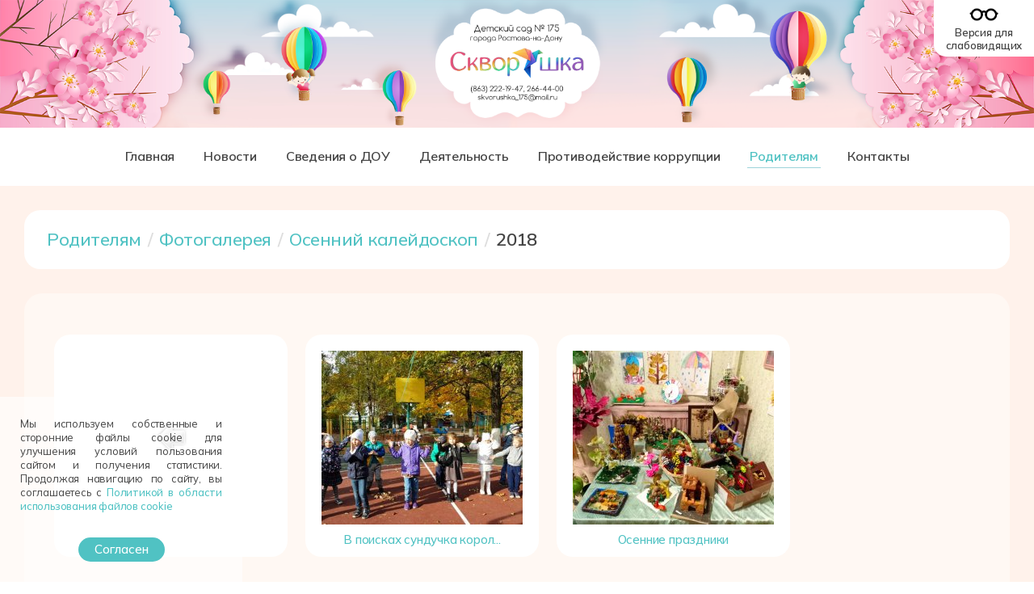

--- FILE ---
content_type: text/html; charset=utf-8
request_url: https://www.ds175.ru/roditelyam/fotogalereya/category/450-2018
body_size: 7205
content:
<!DOCTYPE HTML>
<html lang="ru-ru" dir="ltr"  data-config='{"twitter":0,"plusone":0,"facebook":0,"style":"default"}'>

<head>
<link href="https://fonts.googleapis.com/css?family=Arsenal:400,400i,700,700i|Fira+Sans+Condensed:400,400i,500,500i,600,700|Fira+Sans:400,400i,500,500i,600,700|Marmelad|Roboto+Condensed:400,400i,700|Roboto:400,400i,500,500i,700|Russo+One|Yanone+Kaffeesatz:400,500,600,700&display=swap" rel="stylesheet">
<link rel="stylesheet" href="https://skunova.ru/fafree/fa66/css/all.min.css" crossorigin="anonymous">
<link href="https://fonts.googleapis.com/css2?family=Arimo:wght@400;500;600;700&family=Bitter:wght@200;300;400;500;600;700;800&family=Carlito:ital,wght@0,400;0,700;1,400;1,700&family=Commissioner:wght@200;300;400;500;600;700;800;900&family=M+PLUS+Rounded+1c:wght@300;500;700;800&family=Mulish:wght@200;300;400;500;600;700;800&family=Nunito+Sans:opsz,wght@6..12,300;6..12,400;6..12,500;6..12,600;6..12,700;6..12,800&family=Nunito:wght@300;400;500;600;700;800;900&family=Podkova:wght@400;500;600;700;800&family=Raleway:ital,wght@0,300;0,400;0,500;0,600;0,700;0,800;1,300;1,400;1,500&family=Roboto+Slab:wght@200;300;400;500;600;700;800;900&family=Sofia+Sans+Semi+Condensed&family=Sofia+Sans:wght@200;300;400;500;600;700;800&family=Tenor+Sans&display=swap" rel="stylesheet">

<link href="https://fonts.googleapis.com/css2?family=Comfortaa:wght@300;400;500;600;700&family=Cormorant+Infant:ital,wght@0,400;0,500;0,600;0,700;1,400;1,500&family=Orelega+One&family=Sofia+Sans+Semi+Condensed:wght@300;400;500;600;700&display=swap" rel="stylesheet">

<meta charset="utf-8">
<meta http-equiv="X-UA-Compatible" content="IE=edge">
<meta name="viewport" content="width=device-width, initial-scale=1">
<base href="https://www.ds175.ru/roditelyam/fotogalereya/category/450-2018" />
	<meta name="generator" content="Joomla! - Open Source Content Management" />
	<title>Фотогалерея - 2018 - МБДОУ № 175</title>
	<link href="/templates/yoo_chester/favicon.ico" rel="shortcut icon" type="image/vnd.microsoft.icon" />
	<link href="/media/com_phocagallery/css/main/phocagallery.css" rel="stylesheet" type="text/css" />
	<link href="/media/com_phocagallery/css/main/rating.css" rel="stylesheet" type="text/css" />
	<link href="/media/com_phocagallery/css/custom/default.css" rel="stylesheet" type="text/css" />
	<link href="/media/system/css/modal.css?9bb5e247b4e4d8e07972855044ad4a91" rel="stylesheet" type="text/css" />
	<link href="/plugins/system/jce/css/content.css?badb4208be409b1335b815dde676300e" rel="stylesheet" type="text/css" />
	<script type="application/json" class="joomla-script-options new">{"csrf.token":"d84ade7526bd2af2e9ca4a8babd3ed2d","system.paths":{"root":"","base":""}}</script>
	<script src="/media/system/js/mootools-core.js?9bb5e247b4e4d8e07972855044ad4a91" type="text/javascript"></script>
	<script src="/media/system/js/core.js?9bb5e247b4e4d8e07972855044ad4a91" type="text/javascript"></script>
	<script src="/media/system/js/mootools-more.js?9bb5e247b4e4d8e07972855044ad4a91" type="text/javascript"></script>
	<script src="/media/system/js/modal.js?9bb5e247b4e4d8e07972855044ad4a91" type="text/javascript"></script>
	<script src="/media/jui/js/jquery.min.js?9bb5e247b4e4d8e07972855044ad4a91" type="text/javascript"></script>
	<script src="/media/jui/js/jquery-noconflict.js?9bb5e247b4e4d8e07972855044ad4a91" type="text/javascript"></script>
	<script src="/media/jui/js/jquery-migrate.min.js?9bb5e247b4e4d8e07972855044ad4a91" type="text/javascript"></script>
	<script src="/media/jui/js/bootstrap.min.js?9bb5e247b4e4d8e07972855044ad4a91" type="text/javascript"></script>
	<script src="/media/widgetkit/uikit2-4e94ca1b.js" type="text/javascript"></script>
	<script src="/media/widgetkit/wk-scripts-ae624ee9.js" type="text/javascript"></script>
	<script type="text/javascript">

		jQuery(function($) {
			SqueezeBox.initialize({});
			initSqueezeBox();
			$(document).on('subform-row-add', initSqueezeBox);

			function initSqueezeBox(event, container)
			{
				SqueezeBox.assign($(container || document).find('a.pg-modal-button').get(), {
					parse: 'rel'
				});
			}
		});

		window.jModalClose = function () {
			SqueezeBox.close();
		};

		// Add extra modal close functionality for tinyMCE-based editors
		document.onreadystatechange = function () {
			if (document.readyState == 'interactive' && typeof tinyMCE != 'undefined' && tinyMCE)
			{
				if (typeof window.jModalClose_no_tinyMCE === 'undefined')
				{
					window.jModalClose_no_tinyMCE = typeof(jModalClose) == 'function'  ?  jModalClose  :  false;

					jModalClose = function () {
						if (window.jModalClose_no_tinyMCE) window.jModalClose_no_tinyMCE.apply(this, arguments);
						tinyMCE.activeEditor.windowManager.close();
					};
				}

				if (typeof window.SqueezeBoxClose_no_tinyMCE === 'undefined')
				{
					if (typeof(SqueezeBox) == 'undefined')  SqueezeBox = {};
					window.SqueezeBoxClose_no_tinyMCE = typeof(SqueezeBox.close) == 'function'  ?  SqueezeBox.close  :  false;

					SqueezeBox.close = function () {
						if (window.SqueezeBoxClose_no_tinyMCE)  window.SqueezeBoxClose_no_tinyMCE.apply(this, arguments);
						tinyMCE.activeEditor.windowManager.close();
					};
				}
			}
		};
		jQuery(function($){ initTooltips(); $("body").on("subform-row-add", initTooltips); function initTooltips (event, container) { container = container || document;$(container).find(".hasTooltip").tooltip({"html": true,"container": "body"});} });
	</script>
	<style type="text/css">
#pg-msnr-container {
   margin: 0 auto;
}
.pg-cv-box {
   height: 235px;
   width: 249px;
}
.pg-cv-box-stat {
   height: 255px;
   width: 249px;
}
.pg-cv-box-img {
   height: 215px;
   width: 249px;
}
</style>

<link rel="apple-touch-icon-precomposed" href="/templates/yoo_chester/apple_touch_icon.png">
<link rel="stylesheet" href="/templates/yoo_chester/css/bootstrap.css">
<link rel="stylesheet" href="/templates/yoo_chester/css/theme.css">
<link rel="stylesheet" href="/templates/yoo_chester/css/custom.css">
<script src="/templates/yoo_chester/warp/vendor/uikit/js/uikit.js"></script>
<script src="/templates/yoo_chester/warp/vendor/uikit/js/components/autocomplete.js"></script>
<script src="/templates/yoo_chester/warp/vendor/uikit/js/components/datepicker.js"></script>
<script src="/templates/yoo_chester/warp/vendor/uikit/js/components/search.js"></script>
<script src="/templates/yoo_chester/warp/vendor/uikit/js/components/tooltip.js"></script>
<script src="/templates/yoo_chester/warp/vendor/uikit/js/components/sticky.js"></script>
<script src="/templates/yoo_chester/warp/js/social.js"></script>
<script src="/templates/yoo_chester/js/theme.js"></script>
</head>

<body class="tm-noblog  tm-article-blog">
    <div id="cookie-confirm" style="display: none;">
        <p>Мы используем собственные и сторонние файлы cookie для улучшения условий пользования сайтом и получения статистики. Продолжая навигацию по сайту, вы соглашаетесь с <a href="https://skunova.ru/politika_cookie.pdf" target="_blank">Политикой в области использования файлов cookie</a></p>
        <button onclick="hidecookieconfirm()">Согласен</button>
    </div>

        <div class="tm-toolbar uk-clearfix uk-visible-large">

        
                <div class="uk-float-right"><div class="uk-panel">
	<div><a href="https://www.ds175.ru/" target="_self"><img src="/images/headers/top-sm.png" alt="top" /></a></div>
</div></div>
        
    </div>
    
    
<div class="tm-navbar-default tm-navbar-container uk-text-center" data-uk-sticky="{media: 959, clsactive:'uk-active uk-navbar-attached'}">
    <div class="uk-position-relative uk-text-center">

                <div class="tm-navbar-left uk-flex uk-flex-middle">
                        <a class="tm-logo-small uk-visible-large" href="https://www.ds175.ru">
	<div style="padding: 10px 0;"><img src="/images/headers/logo-sm.png" width="45%"/></div></a>
            
                        <a href="#offcanvas" class="uk-navbar-toggle uk-hidden-large" data-uk-offcanvas></a>
                    </div>
        
        <nav class="tm-navbar uk-navbar">

                        <ul class="uk-navbar-nav uk-visible-large">
<li><a href="/">Главная</a></li><li><a href="/novosti">Новости</a></li><li class="uk-parent" data-uk-dropdown="{'preventflip':'y'}" aria-haspopup="true" aria-expanded="false"><a href="#">Сведения о ДОУ</a><div class="uk-dropdown uk-dropdown-navbar uk-dropdown-width-1"><div class="uk-grid uk-dropdown-grid"><div class="uk-width-1-1"><ul class="uk-nav uk-nav-navbar"><li><a href="/svedeniya-o-dou/osnovnye-svedeniya">Основные сведения</a></li><li><a href="/svedeniya-o-dou/struktura-i-organy-upravleniya">Структура и органы управления образовательной организацией</a></li><li><a href="/svedeniya-o-dou/dokumenty">Документы</a></li><li><a href="/svedeniya-o-dou/obrazovanie">Образование</a></li><li><a href="/svedeniya-o-dou/fgos-do">Образовательные стандарты и требования</a></li><li><a href="/svedeniya-o-dou/rukovodstvo">Руководство</a></li><li><a href="/svedeniya-o-dou/pedsostav">Педагогический состав</a></li><li><a href="/svedeniya-o-dou/materialnoe-obespechenie">Материально-техническое обеспечение и оснащенность образовательного процесса. Доступная среда </a></li><li><a href="/svedeniya-o-dou/platnye-uslugi">Платные образовательные услуги</a></li><li><a href="/svedeniya-o-dou/finansovaya-deyatelnost">Финансово-хозяйственная деятельность</a></li><li><a href="/svedeniya-o-dou/vakantnye-mesta">Вакантные места для приема (перевода) обучающихся</a></li><li><a href="/svedeniya-o-dou/stipendii-i-podderzhka">Стипендии и меры поддержки обучающихся</a></li><li><a href="/svedeniya-o-dou/mezhdunarodnoe-sotrudnichestvo">Международное сотрудничество</a></li><li><a href="/svedeniya-o-dou/organizatsiya-pitaniya">Организация питания в образовательной организации</a></li></ul></div></div></div></li><li class="uk-parent" data-uk-dropdown="{'preventflip':'y'}" aria-haspopup="true" aria-expanded="false"><a href="#">Деятельность</a><div class="uk-dropdown uk-dropdown-navbar uk-dropdown-width-1"><div class="uk-grid uk-dropdown-grid"><div class="uk-width-1-1"><ul class="uk-nav uk-nav-navbar"><li><a href="/deyatelnost-dou/bezopasnost">Безопасность в детском саду</a></li><li><a href="/deyatelnost-dou/pdd-dlya-detej">ПДД для детей</a></li><li><a href="/deyatelnost-dou/nagrady-i-dostizheniya">Награды и достижения</a></li><li><a href="/deyatelnost-dou/profsoyuz">Профсоюзная организация МБДОУ</a></li><li class="uk-parent"><a href="/deyatelnost-dou/spetsialisty">Специалисты</a><ul class="uk-nav-sub"><li><a href="/deyatelnost-dou/spetsialisty/pedagog-psikholog-karpenko-t-v">Педагог-психолог (Карпенко Т.В.)</a></li><li><a href="/deyatelnost-dou/spetsialisty/muzykalnyj-rukovoditel-kononenko-e-a">Муз. руководитель (Кононенко Е.А)</a></li><li><a href="/deyatelnost-dou/spetsialisty/uchitel-logoped-chernova-a-a">Учитель-логопед (Чернова А.А.)</a></li></ul></li><li><a href="/deyatelnost-dou/proektnaya-deyatelnost">Проектная деятельность</a></li><li class="uk-parent"><a href="/deyatelnost-dou/innovatsionnaya-deyatelnost">Инновационная деятельность</a><ul class="uk-nav-sub"><li><a href="/deyatelnost-dou/innovatsionnaya-deyatelnost/mir-golovolomok">Мир головоломок</a></li><li><a href="/deyatelnost-dou/innovatsionnaya-deyatelnost/zdorovyj-doshkolnik">Здоровый дошкольник</a></li><li><a href="/deyatelnost-dou/innovatsionnaya-deyatelnost/volshebnaya-muitlyandiya">Мультстудия</a></li><li><a href="/deyatelnost-dou/innovatsionnaya-deyatelnost/fiso">ФИСО</a></li><li><a href="/deyatelnost-dou/innovatsionnaya-deyatelnost/patrioticheskoe-vospitanie">Патриотическое воспитание</a></li><li><a href="/deyatelnost-dou/innovatsionnaya-deyatelnost/yazykovaya-adaptatsiya-detej-migrantov">Языковая адаптация детей-мигрантов</a></li><li><a href="/deyatelnost-dou/innovatsionnaya-deyatelnost/detsko-vzroslye-soobshchestva">Детско-взрослые сообщества</a></li></ul></li></ul></div></div></div></li><li><a href="/protivodejstvie-korruptsii">Противодействие коррупции</a></li><li class="uk-parent uk-active" data-uk-dropdown="{'preventflip':'y'}" aria-haspopup="true" aria-expanded="false"><a href="#">Родителям</a><div class="uk-dropdown uk-dropdown-navbar uk-dropdown-width-1"><div class="uk-grid uk-dropdown-grid"><div class="uk-width-1-1"><ul class="uk-nav uk-nav-navbar"><li><a href="/roditelyam/pravila-priema-v-dou">Правила приема в МБДОУ</a></li><li><a href="/roditelyam/pamyatki-i-rekomendatsii">Памятки и рекомендации</a></li><li><a href="/roditelyam/konsultatsionnyj-punkt">Консультационный пункт</a></li><li><a href="/roditelyam/program-prosvet">Программа Просвещения родителей</a></li><li><a href="/roditelyam/soc-sertificate">Социальный сертификат дополнительного образования</a></li><li><a href="/roditelyam/semejnye-tsennosti-i-otvetstvennoe-roditelstvo">Семейные ценности и ответственное родительство </a></li><li><a href="/roditelyam/internet-deti">Интернет для детей</a></li><li class="uk-active"><a href="/roditelyam/fotogalereya">Фотогалерея</a></li><li><a href="/roditelyam/videoteka">Видеотека</a></li><li><a href="/roditelyam/anketa-noko">Анкета-опрос</a></li><li><a href="/roditelyam/chasto-zadavaemye-voprosy">Часто задаваемые вопросы</a></li><li><a href="/roditelyam/kniga-otzyvov">Книга отзывов</a></li><li><a href="/roditelyam/obratnaya-svyaz">Обратная связь</a></li></ul></div></div></div></li><li><a href="/kontakty">Контакты</a></li></ul>            
                        <a class="tm-logo-small uk-hidden-large" href="https://www.ds175.ru">
	<div style="padding: 10px 0;"><img src="/images/headers/logo-sm.png" width="45%"/></div></a>
            
        </nav>

        
    </div>
</div>

    
    
    
    
    
            <div class="uk-block tm-block-main uk-block-default">
            <div class="uk-container uk-container-center">

                <div id="tm-middle" class="tm-middle uk-grid" data-uk-grid-match data-uk-grid-margin>

                                        <div class="tm-main uk-width-medium-1-1">

                                                <section id="tm-main-top" class="tm-main-top uk-grid" data-uk-grid-match="{target:'> div > .uk-panel'}" data-uk-grid-margin>
<div class="uk-width-1-1"><div class="uk-panel uk-panel-box uk-panel-box-primary"><ul class="uk-breadcrumb"><li><a href="#">Родителям</a></li><li><a href="/roditelyam/fotogalereya/category/1">Фотогалерея</a></li><li><a href="/roditelyam/fotogalereya/category/403-osennij-kalejdoskop">Осенний калейдоскоп</a></li><li class="uk-active"><span>2018</span></li></ul>
</div></div>
</section>
                        
                                                <main id="tm-content" class="tm-content">

                            
                            <div id="system-message-container">
</div>
<div id="phocagallery" class="pg-category-view pg-cv"><div id="pg-icons"></div><div style="clear:both"></div><div id="pg-msnr-container">

<div class="pg-cv-box item">
 <div class="pg-cv-box-img pg-box1">
  <div class="pg-box2">
   <div class="pg-box3">
<a class="" href="/roditelyam/fotogalereya/category/403-osennij-kalejdoskop" ><img src="/media/com_phocagallery/images/icon-up-images.png" alt="" /></a>
</div></div></div>
</div>


<div class="pg-cv-box item">
 <div class="pg-cv-box-img pg-box1">
  <div class="pg-box2">
   <div class="pg-box3">
<a class="" href="/roditelyam/fotogalereya/category/454-v-poiskakh-sunduchka-korolevy-oseni" ><img src="/images/phocagallery/osen_2018_v_poiskakh_sunduchka_korolevy_oseny/thumbs/phoca_thumb_m_osenini 1.jpg" alt="" class="pg-cat-image" /></a>
</div></div></div>
<div class="pg-cv-name pg-cv-folder">В поисках сундучка корол...</div></div>


<div class="pg-cv-box item">
 <div class="pg-cv-box-img pg-box1">
  <div class="pg-box2">
   <div class="pg-box3">
<a class="" href="/roditelyam/fotogalereya/category/455-osennie-prazdniki" ><img src="/images/phocagallery/osen_2018_osennie_prazdniki/thumbs/phoca_thumb_m_osen 18 1.jpg" alt="" class="pg-cat-image" /></a>
</div></div></div>
<div class="pg-cv-name pg-cv-folder">Осенние праздники</div></div>
</div>
<div class="ph-cb">&nbsp;</div><form action="https://www.ds175.ru/roditelyam/fotogalereya/category/450-2018" method="post" name="adminForm">
<div class="pagination pagination-centered"><div id="system" class="pagination pagination-centered"></div></div>
<input type="hidden" name="controller" value="category" /><input type="hidden" name="d84ade7526bd2af2e9ca4a8babd3ed2d" value="1" /></form><div class="ph-cb pg-cv-paginaton">&nbsp;</div><div style="text-align:right;color:#ccc;display:block">Powered by <a href="http://www.phoca.cz/phocagallery">Phoca Gallery</a></div></div>
                        </main>
                        
                        
                    </div>
                    
                                                            
                </div>

        </div>
    </div>
    
    
        <div id="tm-bottom-b" class="uk-block tm-block-bottom-b uk-block-default">
        <div class="">
            <section class="tm-bottom-b uk-grid" data-uk-grid-match="{target:'> div > .uk-panel'}" data-uk-grid-margin>
<div class="uk-width-1-1"><div class="uk-panel uk-panel-box uk-panel-box-primary">
	<div class="liana_ssilki"><a href="https://edu.gov.ru/" target="_blank"><img src="/images/ssilki/01_minobrnauki.jpg" alt="01 minobrnauki" /></a><a href="https://www.gosuslugi.ru/" target="_blank"><img src="/images/ssilki/02_gu.jpg" alt="02_gu" /></a><a href="https://www.rosminzdrav.ru/ru" target="_blank"><img src="/images/ssilki/03_minzdrav.jpg" alt="03_minzdrav" /></a><a href="http://rospotrebnadzor.ru/" target="_blank"><img src="/images/ssilki/04_potrebnadzor.jpg" alt="04_potrebnadzor" /></a><a href="http://www.mchs.gov.ru/" target="_blank"><img src="/images/ssilki/05_mchs.jpg" alt="05_mchs" /></a><a href="http://bus.gov.ru/pub/home" target="_blank"><img src="/images/ssilki/13_busgovru.jpg" alt="13_busgovru" /></a><a href="https://rosmintrud.ru/" target="_blank"><img src="/images/ssilki/06_mintrud.jpg" alt="06_mintrud" /></a><a href="https://xn--90adear.xn--p1ai/" target="_blank"><img src="/images/ssilki/15_gai-gibdd.jpg" alt="15_gai-gibdd" /></a></div>

<div class="liana_ssilki"><a href="http://obrnadzor.gov.ru/ru/" target="_blank"><img src="/images/ssilki/07_rosobrnadzor.jpg" alt="07_rosobrnadzor" /></a><a href="http://pravo.gov.ru/" target="_blank"><img src="/images/ssilki/08_pravogovru.jpg" alt="08_pravogovru" /></a><a href="http://system112.ru/" target="_blank"><img src="/images/ssilki/09_112.jpg" alt="09_112" /></a><a href="http://minobr.donland.ru/" target="_blank"><img src="/images/ssilki/10_minobrro.jpg" alt="10_minobrro" /></a><a href="https://rostov-gorod.ru/" target="_blank"><img src="/images/ssilki/11_gerb-rnd.jpg" alt="11_gerb-rnd" /></a><a href="http://www.rostobrnadzor.ru/" target="_blank"><img src="/images/ssilki/12_rostobrnadzor.jpg" alt="12_rostobrnadzor" /></a><a href="http://edu.ru/" target="_blank"><img src="/images/ssilki/14_ros_obrazovanie.jpg" alt="14_ros_obrazovanie" /></a><a href="https://р61.навигатор.дети" target="_blank"><img src="/images/ssilki/navigator-deti.jpg" alt="navigator-deti" /></a></div>

</div></div>
</section>
        </div>
    </div>
    
    
    
        <div id="tm-footer" class="uk-block tm-block-footer uk-text-center uk-block-default">
        <div class="uk-container uk-container-center">

            <footer class="tm-footer">

                <div class="uk-panel">
	<div style="margin-top: 10px;">
<table style="width: 100%; font-size: 13px; line-height: 19px;">
<tbody>
<tr style="vertical-align: top;">

  <td style="text-align: left; width: 60%; padding: 0 30px; border: none;"><p>&copy; 2025&nbsp;&nbsp; МБДОУ города Ростова-на-Дону "Детский сад № 175"</p>
  <p><strong style="font-size: 14px;">1 корпус:</strong>
    <br />344103, г. Ростов-на-Дону, ул. Белостокская, 31 "б"
    <br />тел. 8 (863) 222-19-47</p></td>


<td style="width: 40%; text-align: left; border: none;">

<div>Мы в социальных сетях:<br />
    <div style="float: left; margin-right: 15px; margin-top: 10px;"><a href="https://vk.com/mbdou175_rnd" target="_blank" rel="noopener"><img src="https://skunova.ru/icon/vk2.png" width="40" /></a></div>
	<div style="float: left; margin-right: 15px; margin-top: 10px;"><a href="https://ok.ru/group/62290367873125" target="_blank" rel="noopener"><img src="https://skunova.ru/icon/odnoklassniki2.png" width="40" /></a></div>
  <div style="float: left; margin-right: 15px; margin-top: 10px;"><a href="https://t.me/MBDOU_175" target="_blank" rel="noopener"><img src="https://skunova.ru/icon/telegram2.png" width="40" /></a></div>
  </div>
  
</td>  
  
</tr>
</tbody>
</table>
</div></div>
<div class="uk-panel">
	<div style="margin-top: 10px;">
<table style="width: 100%; font-size: 13px; line-height: 19px;">
<tbody>
<tr style="vertical-align: top;">

  <td style="text-align: left; width: 60%; padding: 0 30px; border: none;"><strong style="font-size: 14px;">2 корпус:</strong>
  <p>344103, г. Ростов-на-Дону, ул. Содружества, 39
    <br />тел. 8 (863) 266-44-00</p>
  E-mail: <a href="mailto:skvorushka_175@mail.ru">skvorushka_175@mail.ru</a></td>

<td style="width: 40%; text-align: left; border: none;">

<div><a href="mailto:sku-liana@yandex.ru">Разработка и поддержка сайта</a></div>
  <!--<div style="margin-top: 10px; line-height: 18px; font-size: 15px;"><a href="/images/raznoe/politika_person_dannye_175.pdf" target="_blank">Политика обработки персональных данных</a></div>-->
  
</td>
  
</tr>
</tbody>
</table>
</div></div>
                                <a class="tm-totop-scroller" data-uk-smooth-scroll href="#"></a>
                
            </footer>

        </div>
    </div>
    
    
        <div id="offcanvas" class="uk-offcanvas">
        <div class="uk-offcanvas-bar"><ul class="uk-nav uk-nav-offcanvas">
<li><a href="/">Главная</a></li><li><a href="/novosti">Новости</a></li><li class="uk-parent"><a href="#">Сведения о ДОУ</a><ul class="uk-nav-sub"><li><a href="/svedeniya-o-dou/osnovnye-svedeniya">Основные сведения</a></li><li><a href="/svedeniya-o-dou/struktura-i-organy-upravleniya">Структура и органы управления образовательной организацией</a></li><li><a href="/svedeniya-o-dou/dokumenty">Документы</a></li><li><a href="/svedeniya-o-dou/obrazovanie">Образование</a></li><li><a href="/svedeniya-o-dou/fgos-do">Образовательные стандарты и требования</a></li><li><a href="/svedeniya-o-dou/rukovodstvo">Руководство</a></li><li><a href="/svedeniya-o-dou/pedsostav">Педагогический состав</a></li><li><a href="/svedeniya-o-dou/materialnoe-obespechenie">Материально-техническое обеспечение и оснащенность образовательного процесса. Доступная среда </a></li><li><a href="/svedeniya-o-dou/platnye-uslugi">Платные образовательные услуги</a></li><li><a href="/svedeniya-o-dou/finansovaya-deyatelnost">Финансово-хозяйственная деятельность</a></li><li><a href="/svedeniya-o-dou/vakantnye-mesta">Вакантные места для приема (перевода) обучающихся</a></li><li><a href="/svedeniya-o-dou/stipendii-i-podderzhka">Стипендии и меры поддержки обучающихся</a></li><li><a href="/svedeniya-o-dou/mezhdunarodnoe-sotrudnichestvo">Международное сотрудничество</a></li><li><a href="/svedeniya-o-dou/organizatsiya-pitaniya">Организация питания в образовательной организации</a></li></ul></li><li class="uk-parent"><a href="#">Деятельность</a><ul class="uk-nav-sub"><li><a href="/deyatelnost-dou/bezopasnost">Безопасность в детском саду</a></li><li><a href="/deyatelnost-dou/pdd-dlya-detej">ПДД для детей</a></li><li><a href="/deyatelnost-dou/nagrady-i-dostizheniya">Награды и достижения</a></li><li><a href="/deyatelnost-dou/profsoyuz">Профсоюзная организация МБДОУ</a></li><li class="uk-parent"><a href="/deyatelnost-dou/spetsialisty">Специалисты</a><ul><li><a href="/deyatelnost-dou/spetsialisty/pedagog-psikholog-karpenko-t-v">Педагог-психолог (Карпенко Т.В.)</a></li><li><a href="/deyatelnost-dou/spetsialisty/muzykalnyj-rukovoditel-kononenko-e-a">Муз. руководитель (Кононенко Е.А)</a></li><li><a href="/deyatelnost-dou/spetsialisty/uchitel-logoped-chernova-a-a">Учитель-логопед (Чернова А.А.)</a></li></ul></li><li><a href="/deyatelnost-dou/proektnaya-deyatelnost">Проектная деятельность</a></li><li class="uk-parent"><a href="/deyatelnost-dou/innovatsionnaya-deyatelnost">Инновационная деятельность</a><ul><li><a href="/deyatelnost-dou/innovatsionnaya-deyatelnost/mir-golovolomok">Мир головоломок</a></li><li><a href="/deyatelnost-dou/innovatsionnaya-deyatelnost/zdorovyj-doshkolnik">Здоровый дошкольник</a></li><li><a href="/deyatelnost-dou/innovatsionnaya-deyatelnost/volshebnaya-muitlyandiya">Мультстудия</a></li><li><a href="/deyatelnost-dou/innovatsionnaya-deyatelnost/fiso">ФИСО</a></li><li><a href="/deyatelnost-dou/innovatsionnaya-deyatelnost/patrioticheskoe-vospitanie">Патриотическое воспитание</a></li><li><a href="/deyatelnost-dou/innovatsionnaya-deyatelnost/yazykovaya-adaptatsiya-detej-migrantov">Языковая адаптация детей-мигрантов</a></li><li><a href="/deyatelnost-dou/innovatsionnaya-deyatelnost/detsko-vzroslye-soobshchestva">Детско-взрослые сообщества</a></li></ul></li></ul></li><li><a href="/protivodejstvie-korruptsii">Противодействие коррупции</a></li><li class="uk-parent uk-active"><a href="#">Родителям</a><ul class="uk-nav-sub"><li><a href="/roditelyam/pravila-priema-v-dou">Правила приема в МБДОУ</a></li><li><a href="/roditelyam/pamyatki-i-rekomendatsii">Памятки и рекомендации</a></li><li><a href="/roditelyam/konsultatsionnyj-punkt">Консультационный пункт</a></li><li><a href="/roditelyam/program-prosvet">Программа Просвещения родителей</a></li><li><a href="/roditelyam/soc-sertificate">Социальный сертификат дополнительного образования</a></li><li><a href="/roditelyam/semejnye-tsennosti-i-otvetstvennoe-roditelstvo">Семейные ценности и ответственное родительство </a></li><li><a href="/roditelyam/internet-deti">Интернет для детей</a></li><li class="uk-active"><a href="/roditelyam/fotogalereya">Фотогалерея</a></li><li><a href="/roditelyam/videoteka">Видеотека</a></li><li><a href="/roditelyam/anketa-noko">Анкета-опрос</a></li><li><a href="/roditelyam/chasto-zadavaemye-voprosy">Часто задаваемые вопросы</a></li><li><a href="/roditelyam/kniga-otzyvov">Книга отзывов</a></li><li><a href="/roditelyam/obratnaya-svyaz">Обратная связь</a></li></ul></li><li><a href="/kontakty">Контакты</a></li></ul></div>
    </div>
        <div class="special-view">
        <a href="http://special.ds175.ru" target="_self"><img src="https://skunova.ru/icon/glasses22.png" width="40" style="margin: -6px 0 -6px;"/><br/><strong style="color: #444 !important;">Версия для<br/>слабовидящих</strong></a>
    </div>
    <script>
        function setcookie(a,b,c) {if(c){var d = new Date();d.setDate(d.getDate()+c);}if(a && b) document.cookie = a+'='+b+(c ? '; expires='+d.toUTCString() : '');else return false;}
        function getcookie(a) {var b = new RegExp(a+'=([^;]){1,}');var c = b.exec(document.cookie);if(c) c = c[0].split('=');else return false;return c[1] ? c[1] : false;}
        
        var confirm = getcookie("confirm-cookie");
        if (confirm != "yes") {
            document.getElementById('cookie-confirm' ).style.display = 'block';
        }
        
        function hidecookieconfirm()
        {
            setcookie("confirm-cookie", "yes", 365*10);
            document.getElementById('cookie-confirm' ).style.display = 'none';
        }
    </script>
</body>
</html>


--- FILE ---
content_type: text/css
request_url: https://www.ds175.ru/templates/yoo_chester/css/custom.css
body_size: 4008
content:
/* Copyright (C) YOOtheme GmbH, YOOtheme Proprietary Use License (http://www.yootheme.com/license) */

/* ========================================================================
   Use this file to add custom CSS easily
 ========================================================================== */
 
body {
    font-family: 'Mulish', sans-serif;
    color: #444444;
    font-size: 15px;
    line-height: 21px;
    font-weight: 400;
    letter-spacing: -0.2px;
}


li {
    line-height: 21px !important;
}

.tm-navbar-container {
    padding-top: 0;
    padding-bottom: 0;
}

@media (min-width: 1500px) {
    .uk-container {
        max-width: 1360px;
    }
}


@media (min-width: 1220px) {
    .tm-navbar-left {
        left: 0px;
    }      
}

.uk-grid + .uk-grid, .uk-grid-margin, .uk-grid > * > .uk-panel + .uk-panel {
    margin-top: 30px;
}

.uk-panel-box {
    padding: 28px;
}

.uk-block {
    padding-top: 30px;
    padding-bottom: 30px;
}


.tm-article-blog .tm-article-header {
    margin-bottom: 0px;
}

@media (min-width: 768px) {
    .tm-article-blog .tm-leading-article + * .tm-article:first-child, .tm-article-blog .tm-article + .tm-article {
        margin-top: 40px;
    }
}

.tm-content {
    background: rgb(255, 255, 255, 0.4);
    border-radius: 22px;
    padding: 26px;
}

.uk-article.tm-article {
    background-color: rgb(255 255 255 / 100%);
    padding: 26px;
    box-shadow: none;
    border-radius: 20px;
}

.uk-panel-box-primary {
    box-shadow: none;
    border-radius: 20px;
    font-size: 13px;
    line-height: 17px !important;
}

.uk-panel-box-primary li {
    line-height: 17px !important;
    text-align: left !important;
}

.uk-panel-box-primary .uk-panel-title {
    color: #444444;
    font-family: 'Mulish', sans-serif;
    font-size: 22px;
    margin-bottom: 25px;
}


.teachers {
    font-size: 14px;
    line-height: 18.5px !important;
}

.teachers li {
    line-height: 18.5px !important;
}


.tm-main-top {
    margin-bottom: 30px;
}

 aside.tm-sidebar-a
 {
     padding-left: 45px;
 }
 
 
.img-banner span {
    display: block;
    position: absolute;
    bottom: 0;
    left: 0;
    right: 0;
    background: none;
    color: #50c2c3;
    text-transform: none;
    transition: 0.2s;
    font-family: 'Mulish', sans-serif;
    font-size: 13px;
    padding: 0px 10px 4px;
    text-align: center;
    font-weight: 600;
}

.img-banner span:hover {
    color: #00afb1;
}

.img-banner a:after {
  content: "";
  display: block;
  position: absolute;
  -webkit-transition: 0.2s;
  transition: 0.2s;
  right: 20px;
  bottom: 12px;
  width: 10px;
  height: 9px;
  background: url("/images/arrow-white.png") no-repeat 0 0;
}

.img-banner:hover a:after {
  right: 10px;
}



/* ------- My Read More ------- */

.my-read-more {
    display: none;
}

.my-read-more-button {
    color: #50c2c3;
    /*font-weight: bold;*/
    cursor: pointer;
}

.my-read-more-title {
    cursor: pointer;
    color: #50c2c3;
}

.my-read-more-title~div {
    display: none;
}

.my-read-more-title:hover, my-read-more-title:focus {
    color: #00afb1;
    text-decoration: none;
}


/* ----------- End ----------- */






.liana_reply {
    margin: 15px 0 0 15px;
    color: #888;
    text-align: justify;
    font-size: 11pt;
    line-height: 20px;
    border-left: 3px solid #ccc;
    padding-left: 15px;
    font-style: normal !important;
 }
 
 
  
 .liana {
    box-shadow: 0 0 20px 0 rgba(51, 51, 51, 0.1); 
    padding: 30px; 
    background: #ffffff;
}

/*--- DOCS ---*/

.liana-legal-document {
    
}

.liana-legal-document div {
    display: flex; 
    flex-wrap: nowrap; 
    margin-bottom: 15px;
}

.liana-legal-document div a:nth-child(odd) {
    flex-shrink: 0; 
    padding-right: 10px;
}

.liana-legal-document div a img {
    width: 45px;
    height: 45px; 
}

.liana-legal-document div a:nth-child(even) {
    flex-shrink: 1; 
}

/*--- END ---*/

.uk-panel-title {
    margin-top: 0;
    margin-bottom: 15px;
    font-size: 19px;
    line-height: 24px;
    font-weight: 700;
    text-align: center;
    letter-spacing: -0.3px;
}

.uk-article-title {
    font-size: 28px;
    line-height: 32px;
    font-weight: 700;
    text-transform: none;
    text-align: center;
    font-family: 'Mulish', sans-serif;
    color: #e83977;
    letter-spacing: -0.5px;
    margin-bottom: 30px;
}

.uk-article-title a {
    font-weight: 700;
}


strong {
    font-weight: 600;
}


em {
    font-weight: 600;
}


a, .uk-link {
    color: #50c2c3;
    text-decoration: none;
    cursor: pointer;
    font-weight: 500;
}

a:hover, a:focus {
    color: #00afb1;
    text-decoration: none;
}



.liana_ssilki img {
    margin: 0.8%; 
    float: left; 
    width: 10.9%;
    opacity: 0.8;
}

.liana_ssilki img:hover {
    opacity: 1;
}

.liana-main {
    font-size: 13px;
    line-height: 19px;
}

h4, .uk-h4 {
    font-size: 19px;
    line-height: 22px;
    text-transform: none;
    font-family: 'Mulish', sans-serif;
    font-weight: 700;
    margin-top: 10px;
    letter-spacing: -0.3px;
}

.top-h4 {
    margin-top: 5px !important;
}

.tab {
    width: 100%;
    
}

.tab li {
    line-height: 18px !important;
    text-align: left !important;
}

.tab td {
    vertical-align: top;
    border-top: 1px solid #eee;
    padding: 5px 8px;
    font-size: 13px;
    line-height: 18px;
    text-align: left !important;
}

.tab th {
    vertical-align: middle;
    border-top: 1px solid #eee;
    text-align: center;
    font-weight: 700;
    line-height: 18px;
    padding: 5px;
    font-size: 14px;
}

.tab td.number {
    text-align: center !important;
}




table {
    width: 100%;
}

tr {
    vertical-align: top;
}

td, th {
    border: 1px solid #eee;
    padding: 10px;
}

td p, td li {
    font-size: 0.88em;
    line-height: 18px !important;
}

.cell-left th {
    text-align: left !important;
}



h5, .uk-h5 {
    font-size: 20px;
    line-height: 24px;
    text-transform: none;
    font-family: 'Mulish', sans-serif;
    font-weight: 700;
    color: #e83977;
    letter-spacing: -0.3px;
}

h6, .uk-h6 {
    font-size: 19px;
    line-height: 24px;
    text-transform: none;
    font-family: 'Mulish', sans-serif;
    font-weight: 500;
    color: #e83977;
}


h2, .uk-h2 {
    font-size: 24px;
    line-height: 24px;
    text-transform: none;
    font-family: 'Mulish', sans-serif;
    font-weight: 500;
}

h1 {
    margin: 5px 10px 30px;
    font-size: 36px;
    line-height: 37px;
    text-transform: none;
    font-family: 'Mulish', sans-serif;
    font-weight: 700;
    text-align: center;
    letter-spacing: -0.6px;
    color: #e83977;
    text-shadow: 0 0 4px #fff, 0 0 4px #fff, 0 0 4px #fff;
}

.uk-accordion-title {
    padding: 10px 20px 12px;
    background: #fff;
    font-size: 18px;
    line-height: 24px;
    font-family: 'Mulish', sans-serif;
    text-transform: none;
    color: #444;
    margin-bottom: 10px;
    font-weight: 600;
    border-radius: 50px;
    border: 1px solid #50c2c3;
    transition: 0.3s;
    letter-spacing: -0.3px;
}

.uk-accordion-title:hover {
    padding: 10px 20px 12px 25px;
    color: #50c2c3;
    transition: 0.3s;
}

.uk-panel-box-primary {
    color: #444;
}

.pg-cv-name {
    font-size: 15px !important;
    color: #50c2c3;
    padding-top: 3px;
    font-weight: 500;
}

.pg-cv-box {
    padding: 20px !important;
    margin: 11px;
    box-shadow: none;
    border-radius: 20px;
}



.uk-button-primary {
    background-color: #4245ca;
    color: #ffffff;
    border-color: transparent;
    font-family: 'pt-serif';
    font-size: 18px;
}

.uk-button-primary:hover, .uk-button-primary:focus {
    background-color: #3234b7;
    color: #ffffff;
    border-color: transparent;
}

.tm-sidepanel > .uk-button:focus:hover {
    background-color: #3234b7;
}

.tm-sidepanel > .uk-button:focus {
    background-color: #3234b7;
}



label, input, button, select, textarea {
    font-size: 13px;
    font-weight: normal;
    line-height: 18px;
    text-align: left;
    padding: 3px;
}

.form-sppoll {
    margin-top: 15px !important;
}

button.btn, input[type="submit"].btn {
    margin-top: 15px;
    border-radius: 50px;
}

button, html input[type="button"], input[type="reset"], input[type="submit"] {
    margin-top: 15px;
}

.sp-poll-result .progress {
    background-color: #cff8f8 !important;
}



.uk-breadcrumb > li {
    font-size: 22px;
    line-height: 26px;
    font-family: 'Mulish', sans-serif;
    color: #444;
    font-weight: 600;
    letter-spacing: -0.5px;
}

.uk-breadcrumb {
    text-transform: none;
}

.uk-breadcrumb > li, .uk-breadcrumb > li > a, .uk-breadcrumb > li > span {
    text-decoration: none;
}



/*.uk-grid > * > :last-child {
    margin-bottom: -15px;
}*/

.btn {
    font-family: 'Mulish', sans-serif;
    border: none;
    background: #50c2c3;
    color: #fff;
}

.btn.disabled, .btn[disabled] {
    border: none;
}

.btn-primary, .btn-info, .btn-inverse {
    background-color: #50c2c3; 
    color: #ffffff;
    border-color: transparent;
    font-family: 'Mulish', sans-serif;
    border-radius: 50px;
}

.btn-group > .btn:last-child, .btn-group > .dropdown-toggle {
    border-radius: 50px !important;
}

.btn-primary:hover, .btn-info:hover, .btn-inverse:hover {
    background-color: #00afb1;
    color: #ffffff;
    border-color: transparent;
}


.btn:hover, .btn:focus {
    color: #fff;
}

.btn-success {
    background-color: #50c2c3;
    color: #ffffff;
}

.btn-success:hover {
    background-color: #00afb1;
    color: #ffffff;
}

form {
    margin: 0 0 10px !important;
}

.uk-navbar-nav > li > a {
    font-family: 'Mulish', sans-serif;
    display: block;
    box-sizing: border-box;
    text-decoration: none;
    height: 67px;
    padding: 0 3px;
    color: #444444;
    font-size: 16px;
    font-weight: 600;
    text-transform: none;
}

.uk-navbar-nav > li.uk-active > a {
    background-color: rgba(0, 0, 0, 0);
    color: #50c2c3;
}

.uk-navbar-nav > li:hover > a, .uk-navbar-nav > li > a:focus, .uk-navbar-nav > li.uk-open > a {
    background-color: rgba(0, 0, 0, 0);
    color: #50c2c3;
    outline: none;
}

.uk-nav-navbar > li > a:hover, .uk-nav-navbar > li > a:focus {
    background: rgba(0, 0, 0, 0);
    color: #50c2c3;
    outline: none;
}


.uk-nav-dropdown > li.uk-active > a, .uk-nav-navbar > li.uk-active > a {
    color: #50c2c3;
}


.uk-nav li {
    line-height: 21px;
}


.uk-nav li > a {
    font-family: 'Mulish', sans-serif;
    text-transform: none;
    font-size: 13px;
    font-weight: 600;
    line-height: 16px;
    text-align: left;
}

.uk-nav-navbar ul a {
    color: #999;
    font-weight: 500 !important;
}

.uk-nav-navbar ul li {
    list-style: disc;
}

.uk-nav > li > a {
    padding: 4px 30px;
}

.uk-nav-navbar > li > a {
    color: #444;
}

.uk-dropdown, .uk-dropdown-blank {
    width: 325px;
}

.uk-dropdown {
    padding: 20px 25px;
    border-radius: 10px;
    box-shadow: 0 0 10px 0 rgba(171, 88, 76, 0.15);
}

.special-view {
    display: none;
}

@media (min-width: 1024px) {
    .special-view {
        display: block;
    position: fixed;
    top: 0px;
    right: 0px;
    width: 100px;
    z-index: 10000;
    background: rgb(255, 255, 255, 1);
    padding: 4px 12px 6px;
    border-bottom-left-radius: 15px;
    text-align: center;
    line-height: 16px;
    /*box-shadow: 0 0 7px rgb(51 51 51 / 20%);*/
    font-size: 13px;
    }
}




/* --- COOKIE --- */

#cookie-confirm {
    position: fixed;
    bottom: 0;
    background: rgba(255,255,255,0.6);
    z-index: 30000;
    padding: 25px;
    text-align: center;
    width: 250px;
    left: 0;
    font-size: 0.85em;
    border-top-right-radius: 20px;
}

#cookie-confirm button {
    background: #50c2c3;
    color: #fff;
    font-weight: 500;
    font-size: 1.2em;
    padding: 6px 20px;
    border: none;
    font-family: 'Mulish', sans-serif;
    border-radius: 50px;
    transition: 0.3s;
}

#cookie-confirm button:hover, #cookie-confirm button:focus {
    background: #00afb1;
    color: #fff;
    transition: 0.3s;
}

#cookie-confirm p {
    line-height: 17px;
    text-align: justify;
}

/* --- COOKIE --- */





.table-bordered th, .table-bordered td {
    border: none !important;
}

.small {
    font-size: 16px !important;
    color: #666 !important;
}

.badge {
    font-size: 16px !important;
}

.label, .badge {
    background: none !important;
    color: #666 !important;
    font-weight: normal !important;
    font-family: 'pt-serif' !important;
}

.table-bordered {
    border: none !important;
}

.table-striped tbody > tr:nth-child(odd) > td, .table-striped tbody > tr:nth-child(odd) > th {
    background-color: #fff;
    box-shadow: 0 0 20px 0 rgba(51, 51, 51, 0.1);
}

@media (max-width: 1400px) {
    .tm-logo-small {
        /*display: none !important;*/
    }
}

@media (max-width: 1100px) {
    .special-view {
        display: none !important;
    }
}

.uk-sticky-placeholder {
    /*height: 47px !important;*/
}


.liana-news {
    display: flex; 
    flex-direction: column;
}

.liana-news>div:nth-child(1) {
    width: 100%;
    text-align: center;
}

.liana-news>div:nth-child(2) {
   width: 100%; 
   text-align: justify;
} 
    
@media (min-width: 768px) {    
    .liana-news {
        flex-direction: row;
        justify-content: space-between;
    }

    .liana-news>div:nth-child(1) {
        width: 29.2%;
    }
    
    .liana-news>div:nth-child(2) {
       width: 67.8%;
    }
}


.tm-article-blog [class*='tm-article-date-'] {
    display: block;
    font-size: 36px;
    line-height: 38px;
    color: #e83977;
}




.my-fas {
    font-size: 60px; 
    color: #e83977;
}

.my-fas-doc i {
    font-size: 33px; 
    color: #e83977;
    margin: 0px 20px 0px 0;
}

.my-fas-doc {
    display: flex;
    margin-bottom: 10px;
}

.my-fas-doc-small .my-fas-doc i {
    font-size: 25px;
    margin: 5px 15px 0 0;
    text-align: left;
}

.my-fas-zav i {
    font-size: 17px; 
    color: #e83977;
    margin: 0px 10px 0px 0;
}

.my-fas-zav {
    display: flex;
    margin-bottom: 10px;
}

.my-signature {
    font-size: 12px;
}

.my-fas-doc i.fa-file-signature {
    margin-right: 8px; 
}

/* --- Tooltip --- */

.sign-tooltip {
    position: relative;
    display: inline-block;
}

.sign-tooltip .sign-tooltiptext {
    visibility: hidden;
    width: 430px;
    background-color: rgb(51,51,51,0.9);
    color: #fff;
    text-align: center;
    border-radius: 5px;
    padding: 15px 0 5px;
    font-size: 0.75em;

    /* Position the tooltip */
    position: absolute;
    z-index: 1;
    top: -70px;
}

.sign-tooltip:hover .sign-tooltiptext {
    visibility: visible;
}

.sign-tooltip .sign-tooltiptext ul {
  list-style-type: none;
  padding-left: 1rem;
  text-align: left;
}

.sign-tooltip .sign-tooltiptext ul li strong {
  width: 95px;
  display: inline-block;
  color: #bbb;
}

.my-fas-doc-last .sign-tooltiptext {
    top: -70px;
}

/* --- Tooltip --- */



.countdownmay {
        font-size: 35px;
        display: none;
        align-items: center;
        justify-content: center;
        flex-wrap: wrap;
        flex-direction: row;
        font-family: 'arial', sans-serif;
      }
      .countdownmay > span {
        padding: 4px 6px;
      }
      .countdownmay > span > span {
        display: inline-block;
        background-color: #dc4128;
        color: white;
        border-radius: 5px;
        padding: 8px 5px;
        margin: 0 1px;
      }
      .countdownmay > span > div {
        font-size: 14px;
        font-weight: 500;
        text-align: center;
        text-transform: uppercase;
        font-family: 'Fira Sans Condensed', sans-serif;
      }


.my-fas-zav i {
    font-size: 17px; 
    color: #e83977;
    margin: 0px 10px 0px 0;
}

.my-fas-zav {
    display: flex;
    margin-bottom: 10px;
}




.my-four-columns {
    display: flex;
    flex-wrap: wrap;
    margin: 25px 0;
}

.my-four-columns div {
    width: 25%;
}

.my-four-columns img {
    margin-bottom: 3px;
}

.my-four-columns p {
    text-align: center !important;
}

@media (max-width: 1100px) {
    .my-four-columns div {
        width: 50% !important;
    }
}

@media (max-width: 767px) {
    .my-four-columns div {
        width: 100% !important;
    }
}



.my-two-columns {
    display: flex; 
    align-items: center;
}

.my-two-columns p {
    text-align: center !important;
}

.my-two-columns > div {
    width: 50%;
}

.my-two-columns > .my-text-left {
    padding-right: 5%;
}

.my-two-columns > .my-text-right {
    padding-left: 5%;
}

@media (max-width: 767px) {
    .my-two-columns {
        display: block;
    }
    
    .my-two-columns>div {
        width: 100% !important;
    }
    
    .my-two-columns > .my-text-left {
        padding-right: 0 !important;
    }
    
    .my-two-columns > .my-text-right {
        padding-left: 0 !important;
        padding-top: 5%;
    }
}

.my-three-columns {
    display: flex;
    flex-wrap: wrap;
    margin: 25px 0;
}



.my-three-columns div {
    width: 33%;
    margin-bottom: 25px;
}

.my-three-columns p {
    text-align: center !important;
}

.my-three-columns>div>h3 {
    margin-top: 20px;
}

@media (max-width: 1000px) {
    .my-three-columns {
        display: block;
    }
    
    .my-three-columns>div {
        width: 100% !important;
    }
    
    .my-three-columns > .my-text-left {
        padding-right: 0 !important;
    }
    
    .my-three-columns > .my-text-right {
        padding-left: 0 !important;
        padding-top: 5%;
    }
}



.liana_ssilki_deti img {
    margin: 1%; 
    float: left; 
    width: 23%;
    opacity: 0.8;
}

.liana_ssilki_deti img:hover {
    opacity: 1;
}


.tm-toolbar {
    background: #fff2eb;
}

.my-fas-doc-small .my-fas-doc i {
    font-size: 25px;
    margin: 5px 10px 0 0;
}


blockquote {
    padding-left: 0px;
    border-left: none;
    font-size: 12px;
    line-height: 17px;
    font-style: normal;
    text-align: justify;
}

blockquote p {
    font-size: 12px;
    line-height: 17px;
}

blockquote small {
    color: #ddd !important;
}

.page-header {
    border-bottom: none !important;
    padding-bottom: 0 !important;
}

.well {
    box-shadow: none;
    border-radius: 12px;
    padding: 30px 30px 15px !important;
}

hr {
    border-top: 1px solid #eee;
}



.btn-innoa {
    padding: 10px 20px 12px;
    background: #fff;
    font-size: 17px;
    line-height: 21px;
    font-family: 'Mulish', sans-serif;
    width: 100%;
    color: #444;
    text-align: left;
    font-weight: 600;
    border-radius: 50px;
    border: 1px solid #50c2c3;
    transition: 0.3s;
    letter-spacing: -0.3px;
}

.btn-innoa:hover {
    color: #50c2c3;
    padding: 10px 20px 12px 25px;
    transition: 0.3s;
}



.e-res-obr div {
    margin-bottom: 20px;
}

--- FILE ---
content_type: text/javascript
request_url: https://www.ds175.ru/templates/yoo_chester/js/theme.js
body_size: 637
content:
/* Copyright (C) YOOtheme GmbH, YOOtheme Proprietary Use License (http://www.yootheme.com/license) */

jQuery(function($) {

    var config = $('html').data('config') || {};

    // Social buttons
    $('article[data-permalink]').socialButtons(config);

    // fit footer
    (function(main, meta, fn){

        if (!main.length) return;

        fn = function() {

            main.css('min-height','');

            meta = document.body.getBoundingClientRect();

            if (meta.height <= window.innerHeight) {
                main.css('min-height', (main.outerHeight() + (window.innerHeight - meta.height))+'px');
            }

            return fn;
        };

        UIkit.$win.on('load resize', fn());

    })($('#tm-middle'));
    
     $(".my-read-more").after('<div class="my-read-more-button">Показать полностью</div>');
    
    $(".my-read-more-button").click(function() {
        if ($(this).prev('.my-read-more').is(":visible")) {
            $(this).prev('.my-read-more').hide(600);
            $(this).text('Показать полностью');
        } else {
            $(this).prev('.my-read-more').show(600);
            $(this).text('Скрыть');
        }
    });
    
    $(".my-read-more-title").click(function() {
        if ($(this).next().is(":visible")) {
            $(this).next().hide(600);
        } else {
            $(this).next().show(600);
        }
    });

});
